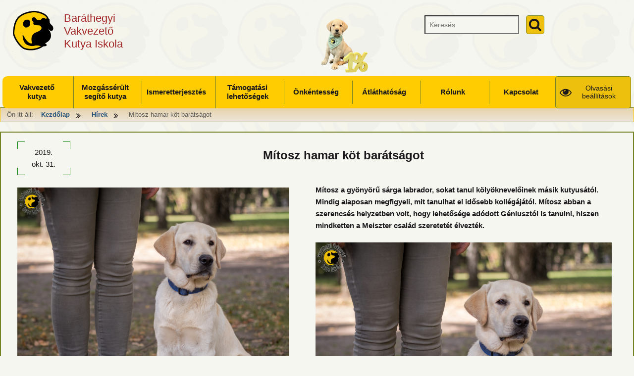

--- FILE ---
content_type: text/html; charset=UTF-8
request_url: https://adjukossze.hu/kampany/barathegyi-vakvezeto-kutya-iskola-1083/keret/egyszeri
body_size: 114
content:

<!DOCTYPE html>
<html>
	<head>
		<meta http-equiv="Content-Type" content="text/html; charset=UTF-8">
		<meta name="description" content="">
		<meta name="robots" content="index,follow">
		<meta name="viewport" content="width=device-width">
		<title></title>
		<link rel="stylesheet" type="text/css" href="/portal/view/niok/css/screenv2.css?v=2" media="screen">
	</head>
	<body>
		<div class="campaigns embed">
						<a href="/adomanygyujtes/barathegyi-vakvezeto-kutya-iskola-1083/tamogatom" target="_blank">
				<div class="creditcard-donate-button-single"></div>
			</a>
				</div>
	</body>
</html>


--- FILE ---
content_type: application/javascript
request_url: https://barathegyisegitokutya.hu/wp-content/themes/manduca/assets/js/manduca-scripts.original.js
body_size: 9648
content:
/*  This file is part of WordPress theme named Manduca - focus on accessibility.
 *
	Copyright (C) 2015-2022 Zsolt Edelényi (ezs@web25.hu)

    Manduca is free software: you can redistribute it and/or modify
    it under the terms of the GNU General Public License as published by
    the Free Software Foundation, either version 3 of the License, or
    (at your option) any later version.

    This program is distributed in the hope that it will be useful,
    but WITHOUT ANY WARRANTY; without even the implied warranty of
    MERCHANTABILITY or FITNESS FOR A PARTICULAR PURPOSE.  See the
    GNU General Public License for more details.

    You should have received a copy of the GNU General Public License
    in /assets/docs/licence.txt.  If not, see <https://www.gnu.org/licenses/>.
*/



 
 
jQuery.noConflict();

	
/*------------------------------------------------
 *
 *
 *          Section 1. Executed on loading
 *
 * 
 *
 **---------------------------------------------------*/
    //hide while pageloads, if JS enabled
	document.getElementById ("page").setAttribute('style','display:none');











///////////////////////////////////////////////   
/*
 *
 *      Focus snail  applied to Manduca
 *      pure JavaScript
 *
 * 
 * @original   : https://github.com/NV/focus-snail/
 * @theme      : Manduca - focus on accessiblilty
 * @param      : manducaVariables.red
 *               manducaVariables.green
 *               manducaVariables.blue
 */

'use strict';

var OFFSET_PX = 0;
var MIN_WIDTH = 12;
var MIN_HEIGHT = 8;

var START_FRACTION = 0.4;
var MIDDLE_FRACTION = 0.8;

var focusSnail = {
	enabled: true,
	trigger: trigger
};


/**
 * @param {Element} prevFocused
 * @param {Element} target
 */
function trigger(prevFocused, target) {
	if (svg) {
		onEnd();
	} else {
		initialize();
	}

	var prev = dimensionsOf(prevFocused);
	var current = dimensionsOf(target);

	var left = 0;
	var prevLeft = 0;
	var top = 0;
	var prevTop = 0;

	var distance = dist(prev.left, prev.top, current.left, current.top);
	var duration = animationDuration(distance);

	function setup() {
		var scroll = scrollOffset();
		svg.style.left = scroll.left + 'px';
		svg.style.top = scroll.top + 'px';
		svg.setAttribute('width', win.innerWidth);
		svg.setAttribute('height', win.innerHeight);
		svg.classList.add('focus-snail_visible');
		left = current.left - scroll.left;
		prevLeft = prev.left - scroll.left;
		top = current.top - scroll.top;
		prevTop = prev.top - scroll.top;
	}

	var isFirstCall = true;

	animate(function(fraction) {
		if (isFirstCall) {
			setup();
			setGradientAngle(gradient, prevLeft, prevTop, prev.width, prev.height, left, top, current.width, current.height);
			var list = getPointsList({
				top: prevTop,
				right: prevLeft + prev.width,
				bottom: prevTop + prev.height,
				left: prevLeft
			}, {
				top: top,
				right: left + current.width,
				bottom: top + current.height,
				left: left
			});
			enclose(list, polygon);
		}

		var startOffset = fraction > START_FRACTION ? easeOutQuad((fraction - START_FRACTION) / (1 - START_FRACTION)) : 0;
		var middleOffset = fraction < MIDDLE_FRACTION ? easeOutQuad(fraction / MIDDLE_FRACTION) : 1;
		start.setAttribute('offset', startOffset * 100 + '%');
		middle.setAttribute('offset', middleOffset * 100 + '%');

		if (fraction >= 1) {
			onEnd();
		}

		isFirstCall = false;
	}, duration);
}


function animationDuration(distance) {
	return Math.pow(constrain(distance, 32, 1024), 1/3) * 50;
}


function easeOutQuad(x) {
	return 2*x - x*x;
}


var win = window;
var doc = document;
var docElement = doc.documentElement;
var body = doc.body;

var prevFocused = null;
var animationId = 0;
var keyDownTime = 0;


docElement.addEventListener('keydown', function(event) {
	if (!focusSnail.enabled) {
		return;
	}
	var code = event.which;
	// Show animation only upon Tab or Arrow keys press.
	if (code === 9 || (code > 36 && code < 41)) {
		keyDownTime = Date.now();
	}
}, false);


docElement.addEventListener('blur', function(e) {
	if (!focusSnail.enabled) {
		return;
	}
	onEnd();
	if (isJustPressed()) {
		prevFocused = e.target;
	} else {
		prevFocused = null;
	}
}, true);


docElement.addEventListener('focus', function(event) {
	if (!prevFocused) {
		return;
	}
	if (!isJustPressed()) {
		return;
	}
	trigger(prevFocused, event.target);
}, true);


function setGradientAngle(gradient, ax, ay, aWidth, aHeight, bx, by, bWidth, bHeight) {
	var centroidA = rectCentroid(ax, ay, aWidth, aHeight);
	var centroidB = rectCentroid(bx, by, bWidth, bHeight);
	var angle = Math.atan2(centroidA.y - centroidB.y, centroidA.x - centroidB.x);
	var line = angleToLine(angle);
	gradient.setAttribute('x1', line.x1);
	gradient.setAttribute('y1', line.y1);
	gradient.setAttribute('x2', line.x2);
	gradient.setAttribute('y2', line.y2);
}


function rectCentroid(x, y, width, height) {
	return {
		x: x + width / 2,
		y: y + height / 2
	};
}


function angleToLine(angle) {
	var segment = Math.floor(angle / Math.PI * 2) + 2;
	var diagonal = Math.PI/4 + Math.PI/2 * segment;

	var od = Math.sqrt(2);
	var op = Math.cos(Math.abs(diagonal - angle)) * od;
	var x = op * Math.cos(angle);
	var y = op * Math.sin(angle);

	return {
		x1: x < 0 ? 1 : 0,
		y1: y < 0 ? 1 : 0,
		x2: x >= 0 ? x : x + 1,
		y2: y >= 0 ? y : y + 1
	};
}


/** @type {SVGSVGElement} */
var svg = null;

/** @type {SVGPolygonElement} */
var polygon = null;

/** @type SVGStopElement */
var start = null;
/** @type SVGStopElement */
var middle = null;
/** @type SVGStopElement */
var end = null;

/** @type SVGLinearGradientElement */
var gradient = null;



function htmlFragment() {
	var div = doc.createElement('div');
	div.innerHTML = '<svg id="focus-snail_svg" width="1000" height="800">\
		<linearGradient id="focus-snail_gradient">\
			<stop id="focus-snail_start" offset="0%" stop-color="rgb(' + manducaVariables.red +', ' +manducaVariables.green + ', ' + manducaVariables.blue + ')" stop-opacity="0"/>\
			<stop id="focus-snail_middle" offset="80%" stop-color="rgb(' + manducaVariables.red +', ' +manducaVariables.green + ', ' + manducaVariables.blue + ')" stop-opacity="0.8"/>\
			<stop id="focus-snail_end" offset="100%" stop-color="rgb(' + manducaVariables.red +', ' +manducaVariables.green + ', ' + manducaVariables.blue + ')" stop-opacity="0"/>\
		</linearGradient>\
		<polygon id="focus-snail_polygon" fill="url(#focus-snail_gradient)"/>\
	</svg>';
	return div;
}


function initialize() {
	var html = htmlFragment();
	svg = getId(html, 'svg');
	polygon = getId(html, 'polygon');
	start = getId(html, 'start');
	middle = getId(html, 'middle');
	end = getId(html, 'end');
	gradient = getId(html, 'gradient');
	body.appendChild(svg);
}


function getId(elem, name) {
	return elem.querySelector('#focus-snail_' + name);
}


function onEnd() {
	if (animationId) {
		cancelAnimationFrame(animationId);
		animationId = 0;
		svg.classList.remove('focus-snail_visible');
	}
}


function isJustPressed() {
	return Date.now() - keyDownTime < 42;
}


function animate(onStep, duration) {
	var start = Date.now();
	(function loop() {
		animationId = requestAnimationFrame(function() {
			var diff = Date.now() - start;
			var fraction = diff / duration;
			onStep(fraction);
			if (diff < duration) {
				loop();
			}
		});
	})();
}


function getPointsList(a, b) {
	var x = 0;

	if (a.top < b.top)
		x = 1;

	if (a.right > b.right)
		x += 2;

	if (a.bottom > b.bottom)
		x += 4;

	if (a.left < b.left)
		x += 8;

	var dict = [
		[],
		[0, 1],
		[1, 2],
		[0, 1, 2],
		[2, 3],
		[0, 1], // FIXME: do two polygons
		[1, 2, 3],
		[0, 1, 2, 3],
		[3, 0],
		[3, 0, 1],
		[3, 0], // FIXME: do two polygons
		[3, 0, 1, 2],
		[2, 3, 0],
		[2, 3, 0, 1],
		[1, 2, 3, 0],
		[0, 1, 2, 3, 0]
	];

	var points = rectPoints(a).concat(rectPoints(b));
	var list = [];
	var indexes = dict[x];
	for (var i = 0; i < indexes.length; i++) {
		list.push(points[indexes[i]]);
	}
	while (i--) {
		list.push(points[indexes[i] + 4]);
	}
	return list;
}


function enclose(list, polygon) {
	polygon.points.clear();
	for (var i = 0; i < list.length; i++) {
		var p = list[i];
		addPoint(polygon, p);
	}
}


function addPoint(polygon, point) {
	var pt = polygon.ownerSVGElement.createSVGPoint();
	pt.x = point.x;
	pt.y = point.y;
	polygon.points.appendItem(pt);
}


function rectPoints(rect) {
	return [
		{
			x: rect.left,
			y: rect.top
		},
		{
			x: rect.right,
			y: rect.top
		},
		{
			x: rect.right,
			y: rect.bottom
		},
		{
			x: rect.left,
			y: rect.bottom
		}
	];
}


function dimensionsOf(element) {
	var offset = offsetOf(element);
	return {
		left: offset.left - OFFSET_PX,
		top: offset.top - OFFSET_PX,
		width: Math.max(MIN_WIDTH, element.offsetWidth) + 2*OFFSET_PX,
		height: Math.max(MIN_HEIGHT, element.offsetHeight) + 2*OFFSET_PX
	};
}

function offsetOf(elem) {
	var rect = elem.getBoundingClientRect();
	var scroll = scrollOffset();

	var clientTop  = docElement.clientTop  || body.clientTop,
	clientLeft = docElement.clientLeft || body.clientLeft,
	top  = rect.top  + scroll.top  - clientTop,
	left = rect.left + scroll.left - clientLeft;

	return {
		top: top || 0,
		left: left || 0
	};
}

function scrollOffset() {
	var top = win.pageYOffset || docElement.scrollTop;
	var left = win.pageXOffset || docElement.scrollLeft;
	return {
		top: top || 0,
		left: left || 0
	};
}


function dist(x1, y1, x2, y2) {
	var dx = x1 - x2;
	var dy = y1 - y2;
	return Math.sqrt(dx*dx + dy*dy);
}


function constrain(amt, low, high) {
	if (amt <= low) {
		return low;
	}
	if (amt >= high) {
		return high;
	}
	return amt;
}

///////////////////////////////////////////////
// THE END of focus snake















/*----------------------------------------------------------
* Modal dialog focus trap
*
* @see: https://github.com/ireade/accessible-modal-dialog
* @since 21.2
*----------------------------------------------------------*/

/* Global need for Escape mousedown event */


function Dialog(dialogEl, overlayEl, dialogToggler) {

   this.dialogEl = dialogEl;
   this.overlayEl = overlayEl;
   this.dialogToggler = dialogToggler;
   this.focusedElBeforeOpen;

   var focusableEls = this.dialogEl.querySelectorAll('a[href], area[href], input:not([disabled]), select:not([disabled]), textarea:not([disabled]), button:not([disabled]), [tabindex="0"]');
   this.focusableEls = Array.prototype.slice.call(focusableEls);

   this.firstFocusableEl = this.focusableEls[0];
   this.lastFocusableEl = this.focusableEls[ this.focusableEls.length - 1 ];

   this.close(); // Reset
}


Dialog.prototype.open = function() {

	var Dialog = this;
	this.dialogEl.classList.add("active");
	if (this.dialogToggler)
		this.dialogToggler.classList.add("toggled-on");
   if (this.overlayEl)
	this.overlayEl.classList.add("active");
   this.focusedElBeforeOpen = document.activeElement;

   this.dialogEl.addEventListener('keydown', function(e) {
	   Dialog._handleKeyDown(e);
   });

   if (this.overlayEl) {
		this.overlayEl.addEventListener('click', function() {
		   Dialog.close();
		});
   }
   
   this.firstFocusableEl.focus();
};

Dialog.prototype.close = function() {

   //this.dialogEl.classList.remove('active');
   currentId=this.dialogEl.id;
   currentEl=document.getElementById (currentId);
   currentEl.classList.remove( 'active');
   if (this.overlayEl) {
	   this.overlayEl.classList.remove('active');
	   this.dialogToggler.classList.remove('toggled-on');
   }

   if ( this.focusedElBeforeOpen ) {
	   this.focusedElBeforeOpen.focus();
   }
};


Dialog.prototype._handleKeyDown = function(e) {

   var Dialog = this;
   var KEY_TAB = 9;
   var KEY_ESC = 27;
   
   function handleBackwardTab() {
	   if ( document.activeElement === Dialog.firstFocusableEl ) {
		   e.preventDefault();
		   Dialog.lastFocusableEl.focus();
	   }
   }
   function handleForwardTab() {
	   if ( document.activeElement === Dialog.lastFocusableEl ) {
		   e.preventDefault();
		   Dialog.firstFocusableEl.focus();
	   }
   }

   switch(e.keyCode) {
   case KEY_TAB:
	   if ( Dialog.focusableEls.length === 1 ) {
		   e.preventDefault();
		   break;
	   } 
	   if ( e.shiftKey ) {
		   handleBackwardTab();
	   } else {
		   handleForwardTab();
	   }
	   break;
   case KEY_ESC:
		Dialog.close();
	   break;
   default:
	   break;
   }


};


Dialog.prototype.addEventListeners = function(openDialogSel, closeDialogSel) {

   var Dialog = this;

   var openDialogEls = document.querySelectorAll(openDialogSel);
   for ( var i = 0; i < openDialogEls.length; i++ ) {
	   openDialogEls[i].addEventListener('click', function() { 
		   Dialog.open();
	   });
   }

	if (closeDialogSel) {
		var closeDialogEls = document.querySelectorAll(closeDialogSel);
		for ( var i = 0; i < closeDialogEls.length; i++ ) {
			closeDialogEls[i].addEventListener('click', function() {
				Dialog.close();
			});
		}
	}

};


























/*------------------------------------------------
 *
 *
 *          Section 2. After page is loaded
 *
 * 
 *
 **---------------------------------------------------*/


jQuery(document).ready(function($)
{
    
	///////////////////////////////////////////////////
	// hide spinner, show content
	
	$('#page').css('display','block' );
    $('#pageload-spinner').hide();
	
   
    ///////////////////////////////////////////////
	//  Reading options management 
	//Read cookies, set <html> element classes. Also set reading options toggle . 
    
	var $blocks=$('#toolbar-buttons-table input');
    var $uniqueNames = [];
	var $themeSettings = manducaVariables.reading_options;
    $.each ($blocks, function ( i, $element ) {
       var $class =$($element).attr('class');
	   $class  	  =$class.replace( 'toggle-checkbox ', '');
       if($.inArray($class, $uniqueNames) === -1) $uniqueNames.push($class);
    });
	
	
	
    $.each ($uniqueNames, function ( i, $block )
    {
    
		  var $blockClass 	= '#checkbox-'+$block;
		  var $cookieValue 	= readCookie( $block );
          if ( $cookieValue ) {
			var $lastChar 	= $cookieValue.slice(-1);
				if ( $lastChar ==='1') {
					$( $blockClass ).prop( "checked", "true");	
				}
				$('html').addClass( $cookieValue );
                
           }
           else {
				if (typeof $themeSettings[$block] === 'undefined') {
					var $class=$block+ '-0';
				}
				else {
					var $class=$block + '-' + $themeSettings[$block];
					$( '.'+$block).removeAttr ('disabled');
				}
				
				$('html').addClass( $class);
           }
       
        /*accessible -toggle-indicator*/
		
		$( $blockClass ).change( function () {
			if($(this).is(":checked")) {  //switch on 
            	$id=$block + '-1';
			} else {
				$id=$block + '-0';   //switch off 
			}
			var $removes='';  /* these classes should be removed */
			for ($i=0; $i<2; $i++) {
            var $new=$block + '-' + $i + ' ';  /* this is the new class */
             $removes=$removes.concat($new);
			}   
			
			//set cookie */
			var CookieDate = new Date();
			$('html').removeClass($removes);
			$('html').addClass($id);
			CookieDate.setFullYear(CookieDate.getFullYear() + 10);
			document.cookie = $block + '=' + $id + '; expires=' + CookieDate.toGMTString() + '; path=/';
		});
		
    });
	
	
    var animation=$('html').hasClass('animation-0');
	
		
	
    ///////////////////////////////////////////////
	// Target change should followed with reload

    $('.target').on( 'click' ,function () {
        location.reload();
    });
    
   
   
   
   
   
   
   
   	///////////////////////////////////////////////
	// Handlers for navigation and widget area.
	
	var masthead, menuToggle, siteNavContain, siteNavigation;
   
    masthead       = $( '.megamenu-parent' );
    menuToggle     = masthead.find( '.menu-toggle' );
    siteNavContain = masthead.find( '.megamenu' );   
    siteNavigation = masthead.find( '.megamenu > ul' );
    
	
	
     
	//Keyboard trap in menu toggle
	var navDialogEl = document.querySelector('.megamenu');
	var dialogOverlay = document.querySelector('.dialog-overlay');
	var dialogToggler = document.querySelector('.menu-toggle');
	
	var myDialog = new Dialog(navDialogEl, dialogOverlay, dialogToggler);
	myDialog.addEventListeners('.menu-toggle', '.modal-window-close');
 
		
	
	



	
	
 
 
 
 
 
 	
    ///////////////////////////////////////////////
	// Handle the dropdown buttons of main navigation 

    (function touchDevice()
    {
		if ( ! siteNavigation.length || ! siteNavigation.children().length ) {
		 return;
		}
	
		function initMainNavigation( container ) {
			container.find( '.dropdown-toggle' ).click( function( e ) //Click dropdown-toggle
			{
				var _this = $( this );
				e.preventDefault();
				_this.toggleClass( 'active' );
				var subnav=_this.closest('.menu-item-has-children').find( '.sub-nav' );
				subnav=subnav.first();
				subnav.toggleClass( 'active' );
				_this.attr( 'aria-expanded', _this.attr( 'aria-expanded' ) === 'false' ? 'true' : 'false' );
			});
	   }
	   
	      
	   
	   
	   
	   function getSubNavObj ($element) {
			var $id=$element.attr('id');
			var $subNavId=$id.replace('button', 'sub-nav');
			return $('#'+$subNavId);
	   }
		
		initMainNavigation( $( '.main-navigation' ) );
        
      
        /////////////////////////////////////////////////
		// Toggle `focus` class to allow submenu access on tablets.
        function toggleFocusClassTouchScreen()
        {
            if ( 'none' === $( '.menu-toggle' ).css( 'display' ) )
			{
         
				$( document.body ).on( 'touchstart.manduca', function( e ) {
				 if ( ! $( e.target ).closest( '.main-navigation li' ).length ) {
				  $( '.main-navigation li' ).removeClass( 'focus' );
				 }
				});
			
				siteNavigation.find( '.menu-item-has-children > a, .page_item_has_children > a' )
				 .on( 'touchstart.manduca', function( e ) {
				  var el = $( this ).parent( 'li' );
			
				  if ( ! el.hasClass( 'focus' ) ) {
				   e.preventDefault();
				   el.toggleClass( 'focus' );
				   el.siblings( '.focus' ).removeClass( 'focus' );
				  }
				 });
         
            } else {
             siteNavigation.find( '.menu-item-has-children > a, .page_item_has_children > a' ).unbind( 'touchstart.manduca' );
            }
        }
      
        if ( 'ontouchstart' in window )
        {
             $( window ).on( 'resize.manduca', toggleFocusClassTouchScreen );
             toggleFocusClassTouchScreen();
        }
      
        siteNavigation.find( 'a' ).on( 'focus.manduca blur.manduca', function()
        {
             $( this ).parents( '.menu-item, .page_item' ).toggleClass( 'focus' );
        });

		
			
		/* Handle TAB and ESC keys in navigation menu. 
		/* @see: https://stackoverflow.com/questions/29820441/how-to-handle-tab-key-using-jquery
		*/
		$('.main-navigation').keyup ( function (e) {
			var code= e.keyCode || e.which;
			//Exit if not TAB or ESC. 
			if (code  !== 9 && code !== 27)
				return;
			var focused= $(':focus');
			var level;
			levelInt=-1;
				//Find the depth
			for (let i=0; i<3; i++) {
				levelInt=i;
				level='level-' + i;
				levelParent='level-' + (i-1);
				if (focused.hasClass (level))
					break;
			}
			var dropdown=$('.dropdown-toggle.toggled-on.'+levelParent);
			var allDropdowns=$('.dropdown-toggle.toggled-on');
			var subNav=$('.sub-nav.active.'+levelParent);
			var allSubNavs=$('.sub-nav.active');
			// Tab key
			if (code  === 9) {
				if(levelInt==0) {
						allDropdowns.removeClass("toggled-on");
						allSubNavs.removeClass('active');
				}
				if ( focused.hasClass( "menu-link") && levelInt !== allDropdowns.length) {
						
						var levelChild='level-'+(levelInt+1);			
						console.log ('bezár a ' + levelChild);
						$('.dropdown-toggle.toggled-on.'+level).removeClass ('toggled-on');
						$('.sub-nav.active.'+level).removeClass ('active');				
				}
			}
			
			//Escape keypress
			if (code === 27) {
				dropdown.removeClass ('toggled-on');
				dropdown.focus();
				subNav.removeClass ('active');				
				}
		
		});
	 
		
		
		
		
		
    })();
    
	///////////////////////////////////////////////
	// THIS IS THE END of handlers for navigation and widget area.    
	
 
 
 
 
 
 
 
 
	
    
    
    /*////////////////////////////////////////////
    * Back to top*/
	
     $('#manduca-back-to-top').click(function( event )
    {
        event.preventDefault( );
        jQuery('html, body').animate({scrollTop : 0}, 800);
        jQuery('#menu-toggle').focus();
        return false;
    });
	 
	 $('#skip-to-content').click(function( event ) {
        event.preventDefault( );
       var pos = jQuery('#primary').position(); 
        var y = parseInt(pos.top);
        jQuery('html, body').animate({scrollTop : y}, 800);
        jQuery('#content').find('h1').first().attr('tabindex','0').focus();
		return false;
     });
    
    
    
    
    ///////////////////////////////////////////////////////////
	// Show button only when your below from the bove-folder area
     
    $(document).on( 'scroll', function( event )
    {
         event.preventDefault();
         if ($(window).scrollTop() > 100)
         {
            $('.manduca-back-to-top-div').addClass('show');
         } else
         {
             $('.manduca-back-to-top-div').removeClass('show');
         }
        return false;
    });
       
       
    ///////////////////////////////////////////////
	// Change link-target )(open in new or same window)
	//
     
    $('a').click(function()
    {
		var linkTargetBlank=$('html').hasClass('link-target-new-window-1');
		var linkTargetSelf=$('html').hasClass('link-target-same-window-1');
		if ( linkTargetSelf)
		{
             $(this).attr('target', '_self');
        }
        if ( linkTargetBlank)
        {
            $(this).attr('target', '_blank');
        }
    });
	
	
	
	
	
    /*//////////////////////////////////////////////////
    *Manduca's user-friendly archive widget function  */
     
    $('#manduca_archive-month-submit').click(function()
    {
            var year = $( '#manduca-archive-year-dropdown' ).val();
            var month = $( '#manduca-archive-month-dropdown' ).val(); 
            var url = window.location.protocol + "//" + window.location.host + "/" + year + "/" + month + "/";
        			document.location.href=url;
    });
    $( '#manduca-archive-year-dropdown' ).change(function()
    {
         var year = $( '#manduca-archive-year-dropdown' ).val();
         var url = window.location.protocol + "//" + window.location.host +'/?manduca=ajax';
         jQuery.ajax(
        {
            url: url,
            type : 'post',
            data :
            {
             action : 'archives',
             year: year,
             hash: manducaVariables.hash
            },
            success : function( response )
            {
                $( '#manduca-archive-month-dropdown option').remove();
                $( '#manduca-archive-month-dropdown').append( response ).focus();
           }
        });
    });
	
	
	
	
	
   
   
   
   
   
   
   
    
    
    
    
    
    
    
    
    
    
    
    
    
    
    
    
    
    
    
    /*------------------------------------------------
    /*
     * jQuery simple and accessible hide-show system (collapsible regions), using ARIA
     * @version v1.9.0   
     * Website: https://a11y.nicolas-hoffmann.net/hide-show/
     * License MIT: https://github.com/nico3333fr/jquery-accessible-hide-show-aria/blob/master/LICENSE
     *
     *
     *@package Manduca
     *@copyright Zsolt Edelényi
     *@since 19.3
    /*------------------------------------------------    */
    var attr_control = 'data-controls',
        attr_expanded = 'aria-expanded',
        attr_labelledby = 'data-labelledby',
        attr_hidden = 'data-hidden',
        $expandmore = $('.js-expandmore'),
        $body = $('#wrapper'),
        delay = 1500,
        hash = window.location.hash.replace("#", ""),
        multiexpandable = true;
        


    if ($expandmore.length)
    { // if there are at least one :)
        $expandmore.each(function(index_to_expand) {
            var $this = $(this),
                index_lisible = index_to_expand + 1,
                options = $this.data(),
                $hideshow_prefix_classes = typeof options.hideshowPrefixClass !== 'undefined' ? options.hideshowPrefixClass + '-' : '',
                not_all_expands = typeof options.notAllExpands !== 'undefined' ? true : false,
                $to_expand = $this.next(".js-to_expand"),
                $expandmore_text = $this.html();

            $this.html('<button type="button" class="' + $hideshow_prefix_classes + 'expandmore__button js-expandmore-button"' + ( not_all_expands ? 'data-not-all-expands="true"' : '' ) + '><span class="' + $hideshow_prefix_classes + 'expandmore__symbol" aria-hidden="true"></span>' + $expandmore_text + '</button>');
            var $button = $this.children('.js-expandmore-button');

            $to_expand.addClass($hideshow_prefix_classes + 'expandmore__to_expand').stop().delay(delay).queue(function() {
                var $this = $(this);
                if ($this.hasClass('js-first_load')) {
                    $this.removeClass('js-first_load');
                }
            });

            $button.attr('id', 'label_expand_' + index_lisible);
            $button.attr(attr_control, 'expand_' + index_lisible);
            $button.attr(attr_expanded, 'false');

            $to_expand.attr('id', 'expand_' + index_lisible);
            $to_expand.attr(attr_hidden, 'true');
            $to_expand.attr(attr_labelledby, 'label_expand_' + index_lisible);
            
            if (not_all_expands) {
               $to_expand.attr('data-not-all-expands', 'true');
            }

            // quick tip to open (if it has class is-opened or if hash is in expand)
            if ($to_expand.hasClass('is-opened') || (hash !== "" && $to_expand.find($("#" + hash)).length)) {
                $button.addClass('is-opened').attr(attr_expanded, 'true');
                $to_expand.removeClass('is-opened').removeAttr(attr_hidden);
            }


        });
    }
    
    

    $body.on('click', '.js-expandmore-button', function(event) {
        
        var $this = $(this),
            $destination = $('#' + $this.attr(attr_control));

        if ($this.attr(attr_expanded) === 'false') {

            if (multiexpandable === false) {
                $('.js-expandmore-button').removeClass('is-opened').attr(attr_expanded, 'false');
                $('.js-to_expand').attr(attr_hidden, 'true');
            }

            $this.addClass('is-opened').attr(attr_expanded, 'true');
            $destination.removeAttr(attr_hidden);
        } else {
            $this.removeClass('is-opened').attr(attr_expanded, 'false');
            $destination.attr(attr_hidden, 'true');
        }

        event.preventDefault();

    });
    
    $body.on('keydown', '.js-expandmore-button', function(event) {
      var $this = $(this),
          $destination = $('#' + $this.attr(attr_control));
      if (event.keyCode === 27 && $this.attr(attr_expanded) === 'true') {
        $this.removeClass('is-opened').attr(attr_expanded, 'false');
        $destination.attr(attr_hidden, 'true');
		$this.focus();
      }
    });

    $body.on('click keydown', '.js-expandmore', function(event) {
        var $this = $(this),
            $target = $(event.target),
            $button_in = $this.find('.js-expandmore-button');
                    
        if (!$target.is($button_in) && !$target.closest($button_in).length) {
            if (event.type === 'click') {
                $button_in.trigger('click');
                return false;
            }
            if (event.type === 'keydown' && (event.keyCode === 13 || event.keyCode === 32)) {
                $button_in.trigger('click');
                return false;
            }
        }

    });

    $body.on('click keydown', '.js-expandmore-all', function(event) {
        var $this = $(this),
            options = $this.data(),
            is_expanded = $this.attr('data-expand'),
            txt_expand_all = typeof options.textExpandAll !== 'undefined' ? options.textExpandAll : manducaVariables.expand_all,
            txt_collapse_all = typeof options.textCloseAll !== 'undefined' ? options.textCloseAll : manducaVariables.collapse_all,
            $all_buttons = $('.js-expandmore-button:not([data-not-all-expands])'),
            $all_destinations = $('.js-to_expand:not([data-not-all-expands])');

        if (
            event.type === 'click' ||
            (event.type === 'keydown' && (event.keyCode === 13 || event.keyCode === 32))
        ) {
            if (is_expanded === 'true') {

                $all_buttons.addClass('is-opened').attr(attr_expanded, 'true');
                $all_destinations.removeAttr(attr_hidden);
                $this.attr('data-expand', 'false').html(txt_collapse_all);
            } else {
                $all_buttons.removeClass('is-opened').attr(attr_expanded, 'false');
                $all_destinations.attr(attr_hidden, 'true');
                $this.attr('data-expand', 'true').html(txt_expand_all);
            }

        }
    });
	
	
	
	
	
	/////////////////////////////////////////
	// Toolbar buttons (Reading options)
	
	var navDialogEl = document.querySelector('.toolbar-buttons');
	var dialogOverlay = document.querySelector('.dialog-overlay');
	var dialogToggler = document.querySelector('.toolbar-buttons-open');
	
	var myDialog = new Dialog(navDialogEl, dialogOverlay, dialogToggler);
	myDialog.addEventListeners('.toolbar-buttons-open', '.modal-window-close');






	
	
});
// THE END of functions executed after pageload */
///////////////////////////////////////////////









///////////////////////////////////////////////
// immediately-invoked functgion expression   */

(function otherFunctions()
{

    
    /*------------------------------------------------
     *
     * jQuery accessible simple (non-modal) tooltip window, using ARIA
     *
     * @version v2.2.0 
     * Website: https://a11y.nicolas-hoffmann.net/simple-tooltip/
     * License MIT: https://github.com/nico3333fr/jquery-accessible-simple-tooltip-aria/blob/master/LICENSE
     /*
     ------------------------------------------------*/

    function accessibleSimpleTooltipAria(options)
    {
        var element = jQuery(this);
        options = options || element.data();
        var text = options.simpletooltipText || '';
        var prefix_class = typeof options.simpletooltipPrefixClass !== 'undefined' ? options.simpletooltipPrefixClass + '-' : '';
        var content_id = typeof options.simpletooltipContentId !== 'undefined' ? '#' + options.simpletooltipContentId : '';

        var index_lisible = Math.random().toString(32).slice(2, 12);
        var aria_describedby = element.attr('aria-describedby') || '';

        element.attr({
            'aria-describedby': ('label_simpletooltip_' + index_lisible + ' ' + aria_describedby).trim()
        });

        element.wrap('<span class="' + prefix_class + 'simpletooltip_container"></span>');

        var html = '<span class="js-simpletooltip ' + prefix_class + 'simpletooltip" id="label_simpletooltip_' + index_lisible + '" role="tooltip" aria-hidden="true">';

        if (text !== '') {
            html += '' + text + '';
        } else {
            var $contentId = jQuery(content_id);
            if (content_id !== '' && $contentId.length) {
                html += $contentId.html();
            }
        }
        html += '</span>';

        jQuery(html).insertAfter(element);
    }

    
    jQuery(document).ready(function($) {
        
        // Bind as a jQuery plugin
            $.fn.accessibleSimpleTooltipAria = accessibleSimpleTooltipAria;


        $('.js-simple-tooltip')
            .each(function() {
                // Call the function with this as the current tooltip
                accessibleSimpleTooltipAria.apply(this);
            });

        // events ------------------
        $('body')
            .on('mouseenter focusin', '.js-simple-tooltip', function() {
                var $this = $(this);
                var aria_describedby = $this.attr('aria-describedby');
                var tooltip_to_show_id = aria_describedby.trimEnd(' ');
                var $tooltip_to_show = $('#' + tooltip_to_show_id);
                $tooltip_to_show.attr('aria-hidden', 'false');
                $tooltip_to_show.addClass('tooltip-show');
            })
            .on('mouseleave', '.js-simple-tooltip', function(event) {
                var $this = $(this);
                var aria_describedby = $this.attr('aria-describedby');
                var tooltip_to_show_id = aria_describedby.trimEnd(' ');
                var $tooltip_to_show = $('#' + tooltip_to_show_id);
                var $is_target_hovered = $tooltip_to_show.is(':hover');

                if (!$is_target_hovered) {
                    $tooltip_to_show.attr('aria-hidden', 'true');
                    $tooltip_to_show.removeClass('tooltip-show');
                }
            })
            .on('focusout', '.js-simple-tooltip', function(event) {
                var $this = $(this);
                var aria_describedby = $this.attr('aria-describedby');
                var tooltip_to_show_id = aria_describedby.trimEnd(' ');
                var $tooltip_to_show = $('#' + tooltip_to_show_id);

                $tooltip_to_show.attr('aria-hidden', 'true');
                $tooltip_to_show.removeClass('tooltip-show');
            })
            .on('mouseleave', '.js-simple-tooltip', function() {
                var $this = $(this);
                $this.attr('aria-hidden', 'true');
                var aria_describedby = $this.attr('aria-describedby');
                var tooltip_to_show_id = aria_describedby.trimEnd(' ');
                var $tooltip_to_show = $('#' + tooltip_to_show_id);
                $tooltip_to_show.removeClass('tooltip-show');
            })
            .on('keydown', '.js-simple-tooltip', function(event) {
                // close esc key

                var $this = $(this);
                var aria_describedby = $this.attr('aria-describedby');
                var tooltip_to_show_id = aria_describedby.trimEnd(' ');
                var $tooltip_to_show = $('#' + tooltip_to_show_id);

                if (event.keyCode == 27) { // esc
                    $tooltip_to_show.attr('aria-hidden', 'true');
                    $tooltip_to_show.removeClass('tooltip-show');
                }
            });
    });

})();














/*---------------------------------------------------
 **Cookie functions
 * pure JavaScripts
 *
 * @since 2.0
 * @see:https://www.quirksmode.org/js/cookies.html
 *
 *--------------------------------------------------*/
 
function createCookie(name,value,days)
{
	if (days) {
		var date = new Date();
		date.setTime(date.getTime()+(days*24*60*60*1000));
		var expires = "; expires="+date.toGMTString();
	}
	else var expires = "";
	document.cookie = name+"="+value+expires+"; path=/; SameSite=Lax";
}


function readCookie(name)
{
	var nameEQ = name + "=";
	var ca = document.cookie.split(';');
	for(var i=0;i < ca.length;i++) {
		var c = ca[i];
		while (c.charAt(0)==' ') c = c.substring(1,c.length);
		if (c.indexOf(nameEQ) == 0) return c.substring(nameEQ.length,c.length);
	}
	return null;
}


function eraseCookie(name)
{
	createCookie(name,"",-1);
}



